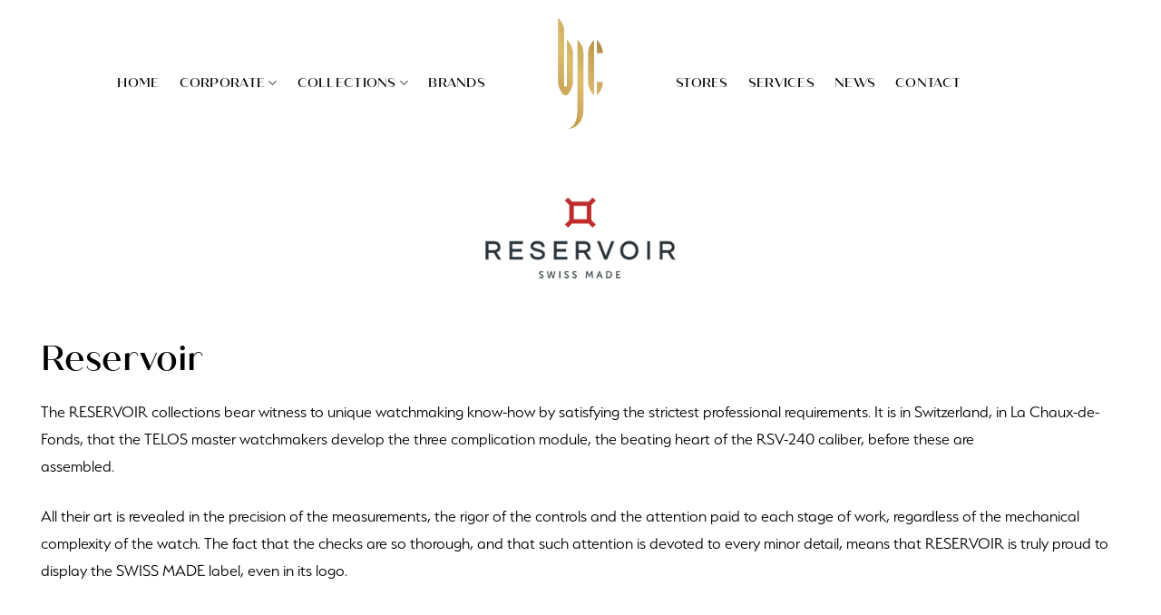

--- FILE ---
content_type: text/html; charset=UTF-8
request_url: https://www.bjc.com.bh/brand/watches/reservoir/
body_size: 21274
content:
<!DOCTYPE html>
<html lang="en-US" class="loading-site no-js">
<head>
	<meta charset="UTF-8" />
	<link rel="profile" href="http://gmpg.org/xfn/11" />
	<link rel="pingback" href="https://www.bjc.com.bh/xmlrpc.php" />

	<script>(function(html){html.className = html.className.replace(/\bno-js\b/,'js')})(document.documentElement);</script>
<meta name='robots' content='index, follow, max-image-preview:large, max-snippet:-1, max-video-preview:-1' />
	<style>img:is([sizes="auto" i], [sizes^="auto," i]) { contain-intrinsic-size: 3000px 1500px }</style>
	<meta name="viewport" content="width=device-width, initial-scale=1" />
	<!-- This site is optimized with the Yoast SEO plugin v26.0 - https://yoast.com/wordpress/plugins/seo/ -->
	<title>Reservoir - Bahrain Jewellery Centre</title>
	<link rel="canonical" href="https://www.bjc.com.bh/brand/watches/reservoir/" />
	<meta property="og:locale" content="en_US" />
	<meta property="og:type" content="article" />
	<meta property="og:title" content="Reservoir - Bahrain Jewellery Centre" />
	<meta property="og:url" content="https://www.bjc.com.bh/brand/watches/reservoir/" />
	<meta property="og:site_name" content="Bahrain Jewellery Centre" />
	<meta property="article:publisher" content="https://www.facebook.com/BahrainJewelleryCentre" />
	<meta property="article:modified_time" content="2024-01-07T12:19:25+00:00" />
	<meta property="og:image" content="https://www.bjc.com.bh/wp-content/uploads/2022/06/Reservoir-Logo-1.jpg" />
	<meta property="og:image:width" content="300" />
	<meta property="og:image:height" content="200" />
	<meta property="og:image:type" content="image/jpeg" />
	<meta name="twitter:card" content="summary_large_image" />
	<meta name="twitter:label1" content="Est. reading time" />
	<meta name="twitter:data1" content="1 minute" />
	<script type="application/ld+json" class="yoast-schema-graph">{"@context":"https://schema.org","@graph":[{"@type":"WebPage","@id":"https://www.bjc.com.bh/brand/watches/reservoir/","url":"https://www.bjc.com.bh/brand/watches/reservoir/","name":"Reservoir - Bahrain Jewellery Centre","isPartOf":{"@id":"https://bjc.com.bh/#website"},"primaryImageOfPage":{"@id":"https://www.bjc.com.bh/brand/watches/reservoir/#primaryimage"},"image":{"@id":"https://www.bjc.com.bh/brand/watches/reservoir/#primaryimage"},"thumbnailUrl":"https://www.bjc.com.bh/wp-content/uploads/2022/06/Reservoir-Logo-1.jpg","datePublished":"2022-06-02T08:04:10+00:00","dateModified":"2024-01-07T12:19:25+00:00","breadcrumb":{"@id":"https://www.bjc.com.bh/brand/watches/reservoir/#breadcrumb"},"inLanguage":"en-US","potentialAction":[{"@type":"ReadAction","target":["https://www.bjc.com.bh/brand/watches/reservoir/"]}]},{"@type":"ImageObject","inLanguage":"en-US","@id":"https://www.bjc.com.bh/brand/watches/reservoir/#primaryimage","url":"https://www.bjc.com.bh/wp-content/uploads/2022/06/Reservoir-Logo-1.jpg","contentUrl":"https://www.bjc.com.bh/wp-content/uploads/2022/06/Reservoir-Logo-1.jpg","width":300,"height":200},{"@type":"BreadcrumbList","@id":"https://www.bjc.com.bh/brand/watches/reservoir/#breadcrumb","itemListElement":[{"@type":"ListItem","position":1,"name":"Home","item":"https://www.bjc.com.bh/"},{"@type":"ListItem","position":2,"name":"Portfolio","item":"https://bjc.com.bh/featured_item/"},{"@type":"ListItem","position":3,"name":"Reservoir"}]},{"@type":"WebSite","@id":"https://bjc.com.bh/#website","url":"https://bjc.com.bh/","name":"Bahrain Jewellery Centre","description":"Luxury Brands | Watches &amp; Jewellery","publisher":{"@id":"https://bjc.com.bh/#organization"},"potentialAction":[{"@type":"SearchAction","target":{"@type":"EntryPoint","urlTemplate":"https://bjc.com.bh/?s={search_term_string}"},"query-input":{"@type":"PropertyValueSpecification","valueRequired":true,"valueName":"search_term_string"}}],"inLanguage":"en-US"},{"@type":"Organization","@id":"https://bjc.com.bh/#organization","name":"Bahrain Jewellery Centre","alternateName":"BJC","url":"https://bjc.com.bh/","logo":{"@type":"ImageObject","inLanguage":"en-US","@id":"https://bjc.com.bh/#/schema/logo/image/","url":"https://bjc.com.bh/wp-content/uploads/2022/07/bjc-logo.png","contentUrl":"https://bjc.com.bh/wp-content/uploads/2022/07/bjc-logo.png","width":800,"height":602,"caption":"Bahrain Jewellery Centre"},"image":{"@id":"https://bjc.com.bh/#/schema/logo/image/"},"sameAs":["https://www.facebook.com/BahrainJewelleryCentre","https://www.linkedin.com/company/bahrain-jewellery-centre","https://www.instagram.com/bahrainjewellerycentre"]}]}</script>
	<!-- / Yoast SEO plugin. -->


<link rel='dns-prefetch' href='//cdn.jsdelivr.net' />
<link rel='prefetch' href='https://www.bjc.com.bh/wp-content/themes/cloudme/assets/js/flatsome.js?ver=89ac940c4841291ea8d6' />
<link rel='prefetch' href='https://www.bjc.com.bh/wp-content/themes/cloudme/assets/js/chunk.slider.js?ver=3.17.6' />
<link rel='prefetch' href='https://www.bjc.com.bh/wp-content/themes/cloudme/assets/js/chunk.popups.js?ver=3.17.6' />
<link rel='prefetch' href='https://www.bjc.com.bh/wp-content/themes/cloudme/assets/js/chunk.tooltips.js?ver=3.17.6' />
<link rel="alternate" type="application/rss+xml" title="Bahrain Jewellery Centre &raquo; Feed" href="https://www.bjc.com.bh/feed/" />
<link rel="alternate" type="application/rss+xml" title="Bahrain Jewellery Centre &raquo; Comments Feed" href="https://www.bjc.com.bh/comments/feed/" />
<script type="text/javascript">
/* <![CDATA[ */
window._wpemojiSettings = {"baseUrl":"https:\/\/s.w.org\/images\/core\/emoji\/16.0.1\/72x72\/","ext":".png","svgUrl":"https:\/\/s.w.org\/images\/core\/emoji\/16.0.1\/svg\/","svgExt":".svg","source":{"concatemoji":"https:\/\/www.bjc.com.bh\/wp-includes\/js\/wp-emoji-release.min.js?ver=77b880290bc22e75f6027805cc48865e"}};
/*! This file is auto-generated */
!function(s,n){var o,i,e;function c(e){try{var t={supportTests:e,timestamp:(new Date).valueOf()};sessionStorage.setItem(o,JSON.stringify(t))}catch(e){}}function p(e,t,n){e.clearRect(0,0,e.canvas.width,e.canvas.height),e.fillText(t,0,0);var t=new Uint32Array(e.getImageData(0,0,e.canvas.width,e.canvas.height).data),a=(e.clearRect(0,0,e.canvas.width,e.canvas.height),e.fillText(n,0,0),new Uint32Array(e.getImageData(0,0,e.canvas.width,e.canvas.height).data));return t.every(function(e,t){return e===a[t]})}function u(e,t){e.clearRect(0,0,e.canvas.width,e.canvas.height),e.fillText(t,0,0);for(var n=e.getImageData(16,16,1,1),a=0;a<n.data.length;a++)if(0!==n.data[a])return!1;return!0}function f(e,t,n,a){switch(t){case"flag":return n(e,"\ud83c\udff3\ufe0f\u200d\u26a7\ufe0f","\ud83c\udff3\ufe0f\u200b\u26a7\ufe0f")?!1:!n(e,"\ud83c\udde8\ud83c\uddf6","\ud83c\udde8\u200b\ud83c\uddf6")&&!n(e,"\ud83c\udff4\udb40\udc67\udb40\udc62\udb40\udc65\udb40\udc6e\udb40\udc67\udb40\udc7f","\ud83c\udff4\u200b\udb40\udc67\u200b\udb40\udc62\u200b\udb40\udc65\u200b\udb40\udc6e\u200b\udb40\udc67\u200b\udb40\udc7f");case"emoji":return!a(e,"\ud83e\udedf")}return!1}function g(e,t,n,a){var r="undefined"!=typeof WorkerGlobalScope&&self instanceof WorkerGlobalScope?new OffscreenCanvas(300,150):s.createElement("canvas"),o=r.getContext("2d",{willReadFrequently:!0}),i=(o.textBaseline="top",o.font="600 32px Arial",{});return e.forEach(function(e){i[e]=t(o,e,n,a)}),i}function t(e){var t=s.createElement("script");t.src=e,t.defer=!0,s.head.appendChild(t)}"undefined"!=typeof Promise&&(o="wpEmojiSettingsSupports",i=["flag","emoji"],n.supports={everything:!0,everythingExceptFlag:!0},e=new Promise(function(e){s.addEventListener("DOMContentLoaded",e,{once:!0})}),new Promise(function(t){var n=function(){try{var e=JSON.parse(sessionStorage.getItem(o));if("object"==typeof e&&"number"==typeof e.timestamp&&(new Date).valueOf()<e.timestamp+604800&&"object"==typeof e.supportTests)return e.supportTests}catch(e){}return null}();if(!n){if("undefined"!=typeof Worker&&"undefined"!=typeof OffscreenCanvas&&"undefined"!=typeof URL&&URL.createObjectURL&&"undefined"!=typeof Blob)try{var e="postMessage("+g.toString()+"("+[JSON.stringify(i),f.toString(),p.toString(),u.toString()].join(",")+"));",a=new Blob([e],{type:"text/javascript"}),r=new Worker(URL.createObjectURL(a),{name:"wpTestEmojiSupports"});return void(r.onmessage=function(e){c(n=e.data),r.terminate(),t(n)})}catch(e){}c(n=g(i,f,p,u))}t(n)}).then(function(e){for(var t in e)n.supports[t]=e[t],n.supports.everything=n.supports.everything&&n.supports[t],"flag"!==t&&(n.supports.everythingExceptFlag=n.supports.everythingExceptFlag&&n.supports[t]);n.supports.everythingExceptFlag=n.supports.everythingExceptFlag&&!n.supports.flag,n.DOMReady=!1,n.readyCallback=function(){n.DOMReady=!0}}).then(function(){return e}).then(function(){var e;n.supports.everything||(n.readyCallback(),(e=n.source||{}).concatemoji?t(e.concatemoji):e.wpemoji&&e.twemoji&&(t(e.twemoji),t(e.wpemoji)))}))}((window,document),window._wpemojiSettings);
/* ]]> */
</script>
<style id='wp-emoji-styles-inline-css' type='text/css'>

	img.wp-smiley, img.emoji {
		display: inline !important;
		border: none !important;
		box-shadow: none !important;
		height: 1em !important;
		width: 1em !important;
		margin: 0 0.07em !important;
		vertical-align: -0.1em !important;
		background: none !important;
		padding: 0 !important;
	}
</style>
<style id='wp-block-library-inline-css' type='text/css'>
:root{--wp-admin-theme-color:#007cba;--wp-admin-theme-color--rgb:0,124,186;--wp-admin-theme-color-darker-10:#006ba1;--wp-admin-theme-color-darker-10--rgb:0,107,161;--wp-admin-theme-color-darker-20:#005a87;--wp-admin-theme-color-darker-20--rgb:0,90,135;--wp-admin-border-width-focus:2px;--wp-block-synced-color:#7a00df;--wp-block-synced-color--rgb:122,0,223;--wp-bound-block-color:var(--wp-block-synced-color)}@media (min-resolution:192dpi){:root{--wp-admin-border-width-focus:1.5px}}.wp-element-button{cursor:pointer}:root{--wp--preset--font-size--normal:16px;--wp--preset--font-size--huge:42px}:root .has-very-light-gray-background-color{background-color:#eee}:root .has-very-dark-gray-background-color{background-color:#313131}:root .has-very-light-gray-color{color:#eee}:root .has-very-dark-gray-color{color:#313131}:root .has-vivid-green-cyan-to-vivid-cyan-blue-gradient-background{background:linear-gradient(135deg,#00d084,#0693e3)}:root .has-purple-crush-gradient-background{background:linear-gradient(135deg,#34e2e4,#4721fb 50%,#ab1dfe)}:root .has-hazy-dawn-gradient-background{background:linear-gradient(135deg,#faaca8,#dad0ec)}:root .has-subdued-olive-gradient-background{background:linear-gradient(135deg,#fafae1,#67a671)}:root .has-atomic-cream-gradient-background{background:linear-gradient(135deg,#fdd79a,#004a59)}:root .has-nightshade-gradient-background{background:linear-gradient(135deg,#330968,#31cdcf)}:root .has-midnight-gradient-background{background:linear-gradient(135deg,#020381,#2874fc)}.has-regular-font-size{font-size:1em}.has-larger-font-size{font-size:2.625em}.has-normal-font-size{font-size:var(--wp--preset--font-size--normal)}.has-huge-font-size{font-size:var(--wp--preset--font-size--huge)}.has-text-align-center{text-align:center}.has-text-align-left{text-align:left}.has-text-align-right{text-align:right}#end-resizable-editor-section{display:none}.aligncenter{clear:both}.items-justified-left{justify-content:flex-start}.items-justified-center{justify-content:center}.items-justified-right{justify-content:flex-end}.items-justified-space-between{justify-content:space-between}.screen-reader-text{border:0;clip-path:inset(50%);height:1px;margin:-1px;overflow:hidden;padding:0;position:absolute;width:1px;word-wrap:normal!important}.screen-reader-text:focus{background-color:#ddd;clip-path:none;color:#444;display:block;font-size:1em;height:auto;left:5px;line-height:normal;padding:15px 23px 14px;text-decoration:none;top:5px;width:auto;z-index:100000}html :where(.has-border-color){border-style:solid}html :where([style*=border-top-color]){border-top-style:solid}html :where([style*=border-right-color]){border-right-style:solid}html :where([style*=border-bottom-color]){border-bottom-style:solid}html :where([style*=border-left-color]){border-left-style:solid}html :where([style*=border-width]){border-style:solid}html :where([style*=border-top-width]){border-top-style:solid}html :where([style*=border-right-width]){border-right-style:solid}html :where([style*=border-bottom-width]){border-bottom-style:solid}html :where([style*=border-left-width]){border-left-style:solid}html :where(img[class*=wp-image-]){height:auto;max-width:100%}:where(figure){margin:0 0 1em}html :where(.is-position-sticky){--wp-admin--admin-bar--position-offset:var(--wp-admin--admin-bar--height,0px)}@media screen and (max-width:600px){html :where(.is-position-sticky){--wp-admin--admin-bar--position-offset:0px}}
</style>
<style id='classic-theme-styles-inline-css' type='text/css'>
/*! This file is auto-generated */
.wp-block-button__link{color:#fff;background-color:#32373c;border-radius:9999px;box-shadow:none;text-decoration:none;padding:calc(.667em + 2px) calc(1.333em + 2px);font-size:1.125em}.wp-block-file__button{background:#32373c;color:#fff;text-decoration:none}
</style>
<link rel='stylesheet' id='contact-form-7-css' href='https://www.bjc.com.bh/wp-content/plugins/contact-form-7/includes/css/styles.css?ver=6.1.2' type='text/css' media='all' />
<link rel='stylesheet' id='wp-job-manager-job-listings-css' href='https://www.bjc.com.bh/wp-content/plugins/wp-job-manager/assets/dist/css/job-listings.css?ver=598383a28ac5f9f156e4' type='text/css' media='all' />
<link rel='stylesheet' id='yith-sl-frontend-css' href='https://www.bjc.com.bh/wp-content/plugins/yith-store-locator-for-wordpress/assets/css/frontend/frontend.min.css?ver=2.18.0' type='text/css' media='all' />
<link rel='stylesheet' id='wp-job-manager-applications-frontend-css' href='https://www.bjc.com.bh/wp-content/plugins/wp-job-manager-applications/assets/css/frontend.css?ver=77b880290bc22e75f6027805cc48865e' type='text/css' media='all' />
<link rel='stylesheet' id='flatsome-main-css' href='https://www.bjc.com.bh/wp-content/themes/cloudme/assets/css/flatsome.css?ver=3.17.6' type='text/css' media='all' />
<style id='flatsome-main-inline-css' type='text/css'>
@font-face {
				font-family: "fl-icons";
				font-display: block;
				src: url(https://www.bjc.com.bh/wp-content/themes/cloudme/assets/css/icons/fl-icons.eot?v=3.17.6);
				src:
					url(https://www.bjc.com.bh/wp-content/themes/cloudme/assets/css/icons/fl-icons.eot#iefix?v=3.17.6) format("embedded-opentype"),
					url(https://www.bjc.com.bh/wp-content/themes/cloudme/assets/css/icons/fl-icons.woff2?v=3.17.6) format("woff2"),
					url(https://www.bjc.com.bh/wp-content/themes/cloudme/assets/css/icons/fl-icons.ttf?v=3.17.6) format("truetype"),
					url(https://www.bjc.com.bh/wp-content/themes/cloudme/assets/css/icons/fl-icons.woff?v=3.17.6) format("woff"),
					url(https://www.bjc.com.bh/wp-content/themes/cloudme/assets/css/icons/fl-icons.svg?v=3.17.6#fl-icons) format("svg");
			}
</style>
<link rel='stylesheet' id='flatsome-style-css' href='https://www.bjc.com.bh/wp-content/themes/cloudme/style.css?ver=3.17.6' type='text/css' media='all' />
<link rel='stylesheet' id='sib-front-css-css' href='https://www.bjc.com.bh/wp-content/plugins/mailin/css/mailin-front.css?ver=77b880290bc22e75f6027805cc48865e' type='text/css' media='all' />
<script type="text/javascript" src="https://www.bjc.com.bh/wp-includes/js/jquery/jquery.min.js?ver=3.7.1" id="jquery-core-js"></script>
<script type="text/javascript" src="https://www.bjc.com.bh/wp-includes/js/jquery/jquery-migrate.min.js?ver=3.4.1" id="jquery-migrate-js"></script>
<script type="text/javascript" id="sib-front-js-js-extra">
/* <![CDATA[ */
var sibErrMsg = {"invalidMail":"Please fill out valid email address","requiredField":"Please fill out required fields","invalidDateFormat":"Please fill out valid date format","invalidSMSFormat":"Please fill out valid phone number"};
var ajax_sib_front_object = {"ajax_url":"https:\/\/www.bjc.com.bh\/wp-admin\/admin-ajax.php","ajax_nonce":"b99a2f8b22","flag_url":"https:\/\/www.bjc.com.bh\/wp-content\/plugins\/mailin\/img\/flags\/"};
/* ]]> */
</script>
<script type="text/javascript" src="https://www.bjc.com.bh/wp-content/plugins/mailin/js/mailin-front.js?ver=1769636683" id="sib-front-js-js"></script>
<link rel="https://api.w.org/" href="https://www.bjc.com.bh/wp-json/" /><link rel="EditURI" type="application/rsd+xml" title="RSD" href="https://www.bjc.com.bh/xmlrpc.php?rsd" />

<link rel='shortlink' href='https://www.bjc.com.bh/?p=1594' />
<link rel="alternate" title="oEmbed (JSON)" type="application/json+oembed" href="https://www.bjc.com.bh/wp-json/oembed/1.0/embed?url=https%3A%2F%2Fwww.bjc.com.bh%2Fbrand%2Fwatches%2Freservoir%2F" />
<link rel="alternate" title="oEmbed (XML)" type="text/xml+oembed" href="https://www.bjc.com.bh/wp-json/oembed/1.0/embed?url=https%3A%2F%2Fwww.bjc.com.bh%2Fbrand%2Fwatches%2Freservoir%2F&#038;format=xml" />
<style>.bg{opacity: 0; transition: opacity 1s; -webkit-transition: opacity 1s;} .bg-loaded{opacity: 1;}</style><link rel="stylesheet" href="https://use.typekit.net/nis6dkd.css"><script type="text/javascript" src="https://cdn.brevo.com/js/sdk-loader.js" async></script>
<script type="text/javascript">
  window.Brevo = window.Brevo || [];
  window.Brevo.push(['init', {"client_key":"uuarl6y3t752ameheb1yrer7","email_id":null,"push":{"customDomain":"https:\/\/www.bjc.com.bh\/wp-content\/plugins\/mailin\/"},"service_worker_url":"sw.js?key=${key}","frame_url":"brevo-frame.html"}]);
</script><link rel="icon" href="https://www.bjc.com.bh/wp-content/uploads/2022/05/cropped-favicon-32x32.png" sizes="32x32" />
<link rel="icon" href="https://www.bjc.com.bh/wp-content/uploads/2022/05/cropped-favicon-192x192.png" sizes="192x192" />
<link rel="apple-touch-icon" href="https://www.bjc.com.bh/wp-content/uploads/2022/05/cropped-favicon-180x180.png" />
<meta name="msapplication-TileImage" content="https://www.bjc.com.bh/wp-content/uploads/2022/05/cropped-favicon-270x270.png" />
<style id="custom-css" type="text/css">:root {--primary-color: #216171;}.container-width, .full-width .ubermenu-nav, .container, .row{max-width: 1330px}.row.row-collapse{max-width: 1300px}.row.row-small{max-width: 1322.5px}.row.row-large{max-width: 1360px}.header-main{height: 122px}#logo img{max-height: 122px}#logo{width:150px;}.header-top{min-height: 30px}.transparent .header-main{height: 90px}.transparent #logo img{max-height: 90px}.has-transparent + .page-title:first-of-type,.has-transparent + #main > .page-title,.has-transparent + #main > div > .page-title,.has-transparent + #main .page-header-wrapper:first-of-type .page-title{padding-top: 120px;}.header.show-on-scroll,.stuck .header-main{height:70px!important}.stuck #logo img{max-height: 70px!important}.header-bg-color {background-color: #ffffff}.header-bottom {background-color: #ffffff}.header-main .nav > li > a{line-height: 16px }.stuck .header-main .nav > li > a{line-height: 50px }.header-bottom-nav > li > a{line-height: 16px }@media (max-width: 549px) {.header-main{height: 70px}#logo img{max-height: 70px}}.header-top{background-color:rgba(255,255,255,0)!important;}/* Color */.accordion-title.active, .has-icon-bg .icon .icon-inner,.logo a, .primary.is-underline, .primary.is-link, .badge-outline .badge-inner, .nav-outline > li.active> a,.nav-outline >li.active > a, .cart-icon strong,[data-color='primary'], .is-outline.primary{color: #216171;}/* Color !important */[data-text-color="primary"]{color: #216171!important;}/* Background Color */[data-text-bg="primary"]{background-color: #216171;}/* Background */.scroll-to-bullets a,.featured-title, .label-new.menu-item > a:after, .nav-pagination > li > .current,.nav-pagination > li > span:hover,.nav-pagination > li > a:hover,.has-hover:hover .badge-outline .badge-inner,button[type="submit"], .button.wc-forward:not(.checkout):not(.checkout-button), .button.submit-button, .button.primary:not(.is-outline),.featured-table .title,.is-outline:hover, .has-icon:hover .icon-label,.nav-dropdown-bold .nav-column li > a:hover, .nav-dropdown.nav-dropdown-bold > li > a:hover, .nav-dropdown-bold.dark .nav-column li > a:hover, .nav-dropdown.nav-dropdown-bold.dark > li > a:hover, .header-vertical-menu__opener ,.is-outline:hover, .tagcloud a:hover,.grid-tools a, input[type='submit']:not(.is-form), .box-badge:hover .box-text, input.button.alt,.nav-box > li > a:hover,.nav-box > li.active > a,.nav-pills > li.active > a ,.current-dropdown .cart-icon strong, .cart-icon:hover strong, .nav-line-bottom > li > a:before, .nav-line-grow > li > a:before, .nav-line > li > a:before,.banner, .header-top, .slider-nav-circle .flickity-prev-next-button:hover svg, .slider-nav-circle .flickity-prev-next-button:hover .arrow, .primary.is-outline:hover, .button.primary:not(.is-outline), input[type='submit'].primary, input[type='submit'].primary, input[type='reset'].button, input[type='button'].primary, .badge-inner{background-color: #216171;}/* Border */.nav-vertical.nav-tabs > li.active > a,.scroll-to-bullets a.active,.nav-pagination > li > .current,.nav-pagination > li > span:hover,.nav-pagination > li > a:hover,.has-hover:hover .badge-outline .badge-inner,.accordion-title.active,.featured-table,.is-outline:hover, .tagcloud a:hover,blockquote, .has-border, .cart-icon strong:after,.cart-icon strong,.blockUI:before, .processing:before,.loading-spin, .slider-nav-circle .flickity-prev-next-button:hover svg, .slider-nav-circle .flickity-prev-next-button:hover .arrow, .primary.is-outline:hover{border-color: #216171}.nav-tabs > li.active > a{border-top-color: #216171}.widget_shopping_cart_content .blockUI.blockOverlay:before { border-left-color: #216171 }.woocommerce-checkout-review-order .blockUI.blockOverlay:before { border-left-color: #216171 }/* Fill */.slider .flickity-prev-next-button:hover svg,.slider .flickity-prev-next-button:hover .arrow{fill: #216171;}/* Focus */.primary:focus-visible, .submit-button:focus-visible, button[type="submit"]:focus-visible { outline-color: #216171!important; }/* Background Color */[data-icon-label]:after, .secondary.is-underline:hover,.secondary.is-outline:hover,.icon-label,.button.secondary:not(.is-outline),.button.alt:not(.is-outline), .badge-inner.on-sale, .button.checkout, .single_add_to_cart_button, .current .breadcrumb-step{ background-color:#c1a048; }[data-text-bg="secondary"]{background-color: #c1a048;}/* Color */.secondary.is-underline,.secondary.is-link, .secondary.is-outline,.stars a.active, .star-rating:before, .woocommerce-page .star-rating:before,.star-rating span:before, .color-secondary{color: #c1a048}/* Color !important */[data-text-color="secondary"]{color: #c1a048!important;}/* Border */.secondary.is-outline:hover{border-color:#c1a048}/* Focus */.secondary:focus-visible, .alt:focus-visible { outline-color: #c1a048!important; }.success.is-underline:hover,.success.is-outline:hover,.success{background-color: #0d2750}.success-color, .success.is-link, .success.is-outline{color: #0d2750;}.success-border{border-color: #0d2750!important;}/* Color !important */[data-text-color="success"]{color: #0d2750!important;}/* Background Color */[data-text-bg="success"]{background-color: #0d2750;}.alert.is-underline:hover,.alert.is-outline:hover,.alert{background-color: #000000}.alert.is-link, .alert.is-outline, .color-alert{color: #000000;}/* Color !important */[data-text-color="alert"]{color: #000000!important;}/* Background Color */[data-text-bg="alert"]{background-color: #000000;}body{color: #000000}h1,h2,h3,h4,h5,h6,.heading-font{color: #000000;}.header:not(.transparent) .header-nav-main.nav > li > a {color: #000000;}.header:not(.transparent) .header-nav-main.nav > li > a:hover,.header:not(.transparent) .header-nav-main.nav > li.active > a,.header:not(.transparent) .header-nav-main.nav > li.current > a,.header:not(.transparent) .header-nav-main.nav > li > a.active,.header:not(.transparent) .header-nav-main.nav > li > a.current{color: #555555;}.header-nav-main.nav-line-bottom > li > a:before,.header-nav-main.nav-line-grow > li > a:before,.header-nav-main.nav-line > li > a:before,.header-nav-main.nav-box > li > a:hover,.header-nav-main.nav-box > li.active > a,.header-nav-main.nav-pills > li > a:hover,.header-nav-main.nav-pills > li.active > a{color:#FFF!important;background-color: #555555;}a{color: #000000;}a:hover{color: #333333;}.tagcloud a:hover{border-color: #333333;background-color: #333333;}.has-equal-box-heights .box-image {padding-top: 100%;}.footer-2{background-color: #ffffff}.absolute-footer, html{background-color: #eee8e5}.nav-vertical-fly-out > li + li {border-top-width: 1px; border-top-style: solid;}/* Custom CSS */body{font-family: serenity,sans-serif;font-weight: 300;font-style: normal;}#logo img{margin-top: -20px;}.portfolio-breadcrumb-title{display: none;}h1,h2,h3,h4,h5,h6, .heading-font{font-family: quiche-sans,sans-serif;font-weight: 500;font-style: normal;}.button{font-weight: 400;}.nav > li > a {font-family: quiche-sans,sans-serif;font-weight: 500;font-style: normal;}.nav-left{justify-content: flex-end;}.nav-right{justify-content: flex-start;}.nav-spacing-xlarge>li{margin: 0 22px}.nav-right li:nth-child(2){}.lighter{font-weight: 300 !important;}.alert.is-outline:hover{border-color: #000;}.email-footer-input{background-color: #0000 !important;color: #fff !important;border: 0 !important;box-shadow: none !important;border-bottom: 1px solid #fff !important;}.footer-social-icons a{border: 3px solid #A07F4E;width: 50px;height: 50px;display: inherit;text-align: center;line-height: 50px;color: #A07F4E;border-radius: 8px;font-size: 1.1em !important;}.footer-social-icons a:hover{color: #fff;background: #A07F4E;}.button.is-outline{border-width: 1px;line-height: 2.4em;}.box-blog-post h5{font-size: 1.6rem}.box-blog-post .is-divider{margin: 2em 0 1em;}.box-blog-post .button{text-transform: capitalize;}footer a{color: #000;}.explore-brands{/*border: 1px solid rgb(252, 227, 187);*/padding: 60px !important;}.brands-slider .flickity-viewport{border: 1px solid rgb(252, 227, 187);}.newsletter-btn{text-transform: capitalize !important;width: 100%;background: transparent !important;color: #000 !important;border:1px solid #000 !important;font-size: }#wpsl-result-list{width: 40% !important;}#wpsl-gmap{width: 60%;}.wpsl-store-location strong{font-size: 1.3rem;}.bjc-header-nav{font-size: 16px;letter-spacing: 1px;}.bjc-header-nav li{margin-left: 15px !important;}.bjc-header-nav li a{color: #000;font-family: serenity,sans-serif !important;}.text-justify,.text-justify p{text-align: justify}#yith-sl-results .get-direction.link, .yith-sl-pin-modal .get-direction.link{color: #1e3a49 !important;}#yith-sl-results .wrap-store-details:hover{background-color: #fce3bb26 !important;}#yith-sl-results .custom-link{font-size: 13px;}button#yith-sl-geolocation, button#yith-sl-show-all-stores{height: 40px;padding: 0 20px 0px 45px}button#yith-sl-geolocation{background-color: #1e3a49 !important;}.portfolio-element-wrapper .nav li a{font-family: serenity,sans-serif;font-size: 20px;text-transform: capitalize}#yith-sl-results .store-info .store-name, .yith-sl-pin-modal .store-name{font-size: 22px;font-weight: normal}#yith-sl-results .store-address, #yith-sl-results .store-description, .yith-sl-pin-modal .store-address{font-size: 15px;margin-bottom: 0px}#yith-sl-results ul.store-contact li{font-size: 15px;}.store-info p{font-size: 14px}#yith-store-locator .wrapper-main-sections{clear: both;}#yith-sl-wrap-search-stores{float: left;width: inherit;width: 55%;}#yith-sl-main-filters-container{float: left;width: 10%;margin-top: 17px;}#yith-sl-active-filters{width: 35%;float: left;margin-top: 0px;}#yith-sl-active-filters .wrapper-terms{margin: 0;margin-top: -4px;}#yith-sl-active-filters .wrapper-terms li{height: 40px;line-height: 34px;margin-right: 8px !important;}#yith-sl-results .stores-list .wrap-store-details .store-image{}#yith-sl-results .stores-list .wrap-store-details .store-info{width: 100%;text-align: center;}#yith-sl-results .stores-list .wrap-store-details{border-bottom: 1px solid #ddd;}#yith-sl-results .stores-list .wrap-store-details .store-info .get-direction{border: 1px solid #fce3bb;font-size: 13px;padding: 8px 5px;text-transform: uppercase;color: #000 !important;background: #fce3bb;}.store-contact{margin: 0;}#yith-sl-main-filters-container.layout-dropdown .wrapper-filter .open-dropdown{height: 40px;border-radius: 0;line-height: 25px;}#yith-sl-search-icon{top: calc(50% - 19px);}#yith-sl-active-filters .section-label,#wrapper-active-filters .wrapper-filter .filter-name{display: none;}#wrapper-active-filters .wrapper-filter{margin: 0;}#wrapper-active-filters .wrapper-filter li{margin: 0}.blog .post-title{font-size: 1.1rem;margin-bottom: 16px;}.blog .is-divider{display: none;}.entry-content.single-page{font-size: 1.5rem;}.blog-single .entry-title{font-size: 2.1rem}.about-submenu .row{margin: 0 auto !important;}.sub-menu{box-shadow: none !important;border: none !important;}.submenu-menuelm a.ux-menu-link__link{font-size: 17px;color: #000;}.contact-pages .wpcf7 label{font-weight: normal;text-transform: uppercase}.contact-pages .wpcf7 input{box-shadow: none;padding: 10px 15px;height: 47px;}.contact-pages .wpcf7 input[type="submit"]{padding: 0;padding-left: 30px;padding-right: 30px;background: transparent;color: #9f7d35;border: 1px solid #9f7d35;}.contact-pages .wpcf7 input[type="submit"]:hover{background: #9f7d35;color: #fff;}#yith-sl-wrap-search-bar{width: 370px;}#yith-sl-main-filters-container input[type=checkbox]:checked+label:before{background-color: #203c4a;}.woocommerce-shop .page-title-inner{display: none;}.brands-search-box{width: 65%;text-align: right;}.brands-search-box input{width: 40%;box-shadow: none;border: 0px;border-bottom: 1px solid #ddd;}.bjc-authorized-logo{width: 90px;}input[type=search]:focus{box-shadow: none;border-color: #c1a048;}.off-canvas-right .mfp-content, .off-canvas-left .mfp-content{width: 100%;background: #fff;}.mobile-sidebar .nav>li>a{font-size: 16px;letter-spacing: .15em;}.mobile-sidebar li{border: 0px !important;padding-left: 20px;padding-right: 20px;}.mobile-sidebar li .sub-menu a{font-size: 18px;font-family: quiche-sans,sans-serif;padding-bottom: 15px !important;}.mobile-sidebar li .sub-menu .nav-slide-header{font-size: 18px;}.mfp-close{display: none;}.newsletter-close.mfp-close{opacity: 1 !important;top: 0px !important;display: inline-block}.prdctfltr_buttons span.prdctfltr_sale,.prdctfltr_buttons span.prdctfltr_instock{display: none !important;}.prdctfltr_wc .prdctfltr_woocommerce_ordering .prdctfltr_filter label>span{font-weight: normal !important;}.pf-help-title{border-top: 1px solid #888;border-bottom: 1px solid #888;padding-top: 8px;padding-bottom: 8px;margin-bottom: 15px;padding-left: 8px}.pf-help-title .is-divider{display: none;}.job_listings .job_listing .company_logo,.job_listings .job_listing .date,.single_job_listing .meta li.date-posted,.single_job_listing .meta li.salary,.apply_with_resume{display: none !important;}.job_listings .job_listing .position{padding-left: 0px !important;}.search_jobs .search_submit input,.application_button,.wp_job_manager_send_application_button{color: #000 !important;background: transparent !important;border: 1px solid #000 !important;width: inherit;font-size: 14px !important;}.search_jobs .search_submit input:hover,.application_button:hover,.wp_job_manager_send_application_button:hover{background: #000 !important;color: #fff !important;}.single_job_listing{font-size: 17px;}.single_job_listing .meta .full-time{background: #000;}.job_listings .meta .job-type{color: #000;}b, strong{font-weight: 800 !important;}.banner-full-container .banner-layers.container{max-width: 96%;}.bjc-iframe .row,.bjc-iframe .row .col{margin: 0 !important;padding: 0 !important}#yith-sl-wrapper-before-main-sections{display: flex;}.header-button-1 .button{width: 175px}/* Custom CSS Tablet */@media (max-width: 849px){.explore-brands{padding: 10px !important;}.nav-spacing-xlarge>li{margin: 0 10px !important;}}/* Custom CSS Mobile */@media (max-width: 549px){.nav-left{justify-content: start;}.explore-brands{}.bjc-iframe{padding: 0 !important;}#yith-sl-wrap-search-stores,#yith-sl-main-filters-container{width: 100%;float: inherit;}.filters-above-map #yith-sl-wrap-search-bar{margin-bottom: 0;}}.label-new.menu-item > a:after{content:"New";}.label-hot.menu-item > a:after{content:"Hot";}.label-sale.menu-item > a:after{content:"Sale";}.label-popular.menu-item > a:after{content:"Popular";}</style><style id="kirki-inline-styles"></style></head>

<body class="wp-singular featured_item-template-default single single-featured_item postid-1594 wp-theme-cloudme lightbox nav-dropdown-has-arrow nav-dropdown-has-shadow nav-dropdown-has-border mobile-submenu-slide mobile-submenu-slide-levels-1 mobile-submenu-toggle featured-item-category-watches cloudme">


<a class="skip-link screen-reader-text" href="#main">Skip to content</a>

<div id="wrapper">

	
	<header id="header" class="header has-sticky sticky-jump">
		<div class="header-wrapper">
			<div id="top-bar" class="header-top ">
    <div class="flex-row container">
      <div class="flex-col hide-for-medium flex-left">
          <ul class="nav nav-left medium-nav-center nav-small  nav-divided">
                        </ul>
      </div>

      <div class="flex-col hide-for-medium flex-center">
          <ul class="nav nav-center nav-small  nav-divided">
                        </ul>
      </div>

      <div class="flex-col hide-for-medium flex-right">
         <ul class="nav top-bar-nav nav-right nav-small  nav-divided">
              <li class="html custom html_topbar_right"><div class="header-line-bg"></div></li>          </ul>
      </div>

            <div class="flex-col show-for-medium flex-grow">
          <ul class="nav nav-center nav-small mobile-nav  nav-divided">
              <li class="html custom html_topbar_right"><div class="header-line-bg"></div></li>          </ul>
      </div>
      
    </div>
</div>
<div id="masthead" class="header-main show-logo-center">
      <div class="header-inner flex-row container logo-center medium-logo-center" role="navigation">

          <!-- Logo -->
          <div id="logo" class="flex-col logo">
            
<!-- Header logo -->
<a href="https://www.bjc.com.bh/" title="Bahrain Jewellery Centre - Luxury Brands | Watches &amp; Jewellery" rel="home">
		<img width="96" height="239" src="https://www.bjc.com.bh/wp-content/uploads/2023/10/logo-bjcstore.svg" class="header_logo header-logo" alt="Bahrain Jewellery Centre"/><img  width="96" height="239" src="https://www.bjc.com.bh/wp-content/uploads/2023/10/logo-bjcstore.svg" class="header-logo-dark" alt="Bahrain Jewellery Centre"/></a>
          </div>

          <!-- Mobile Left Elements -->
          <div class="flex-col show-for-medium flex-left">
            <ul class="mobile-nav nav nav-left ">
              <li class="nav-icon has-icon">
  		<a href="#" data-open="#main-menu" data-pos="left" data-bg="main-menu-overlay" data-color="" class="is-small" aria-label="Menu" aria-controls="main-menu" aria-expanded="false">

		  <i class="icon-menu" ></i>
		  		</a>
	</li>
            </ul>
          </div>

          <!-- Left Elements -->
          <div class="flex-col hide-for-medium flex-left
            ">
            <ul class="header-nav header-nav-main nav nav-left  nav-size-medium nav-spacing-large nav-uppercase" >
              <li id="menu-item-1659" class="menu-item menu-item-type-post_type menu-item-object-page menu-item-home menu-item-1659 menu-item-design-default"><a href="https://www.bjc.com.bh/" class="nav-top-link">Home</a></li>
<li id="menu-item-13" class="menu-item menu-item-type-custom menu-item-object-custom menu-item-has-children menu-item-13 menu-item-design-full-width menu-item-has-block has-dropdown"><a href="#" class="nav-top-link" aria-expanded="false" aria-haspopup="menu">Corporate<i class="icon-angle-down" ></i></a><div class="sub-menu nav-dropdown">	<section class="section about-submenu" id="section_132277050">
		<div class="bg section-bg fill bg-fill  bg-loaded" >

			
			
			

		</div>

		

		<div class="section-content relative">
			

<div class="row align-equal"  id="row-1887723714">


	<div id="col-292262063" class="col medium-2 small-12 large-2"  >
				<div class="col-inner"  >
			
			


		</div>
					</div>

	

	<div id="col-2133121924" class="col pb-0 medium-2 small-12 large-2"  >
				<div class="col-inner"  >
			
			

	<div class="ux-menu stack stack-col justify-start submenu-menuelm">
		

	<div class="ux-menu-link flex menu-item">
		<a class="ux-menu-link__link flex" href="https://www.bjc.com.bh/about" >
						<span class="ux-menu-link__text">
				About			</span>
		</a>
	</div>
	

	<div class="ux-menu-link flex menu-item">
		<a class="ux-menu-link__link flex" href="https://www.bjc.com.bh/executive-management/" >
						<span class="ux-menu-link__text">
				Executive Management			</span>
		</a>
	</div>
	

	<div class="ux-menu-link flex menu-item">
		<a class="ux-menu-link__link flex" href="https://www.bjc.com.bh/team/" >
						<span class="ux-menu-link__text">
				Our Team			</span>
		</a>
	</div>
	

	<div class="ux-menu-link flex menu-item">
		<a class="ux-menu-link__link flex" href="https://www.bjc.com.bh/sister-companies/" >
						<span class="ux-menu-link__text">
				Sister Companies			</span>
		</a>
	</div>
	

	<div class="ux-menu-link flex menu-item">
		<a class="ux-menu-link__link flex" href="https://www.bjc.com.bh/careers/" >
						<span class="ux-menu-link__text">
				Careers			</span>
		</a>
	</div>
	


	</div>
	

		</div>
				
<style>
#col-2133121924 > .col-inner {
  margin: 0px 25px 0px -25px;
}
</style>
	</div>

	

	<div id="col-9264228" class="col medium-2 small-12 large-2"  >
				<div class="col-inner"  >
			
			


		</div>
					</div>

	

	<div id="col-846643729" class="col pb-0 medium-3 small-12 large-3"  >
				<div class="col-inner text-center"  >
			
			


  <div class="banner has-hover" id="banner-1463605380">
          <div class="banner-inner fill">
        <div class="banner-bg fill" >
            <div class="bg fill bg-fill "></div>
                                    
                    </div>
		
        <div class="banner-layers container">
            <a class="fill" href="/stores" ><div class="fill banner-link"></div></a>            


        </div>
      </div>

            
<style>
#banner-1463605380 {
  padding-top: 250px;
  background-color: rgb(255, 255, 255);
}
#banner-1463605380 .bg.bg-loaded {
  background-image: url(https://www.bjc.com.bh/wp-content/uploads/2022/05/Bahrain-Jewellery-Centre-Oasis-Mall-Juffair.jpg);
}
</style>
  </div>


	<div id="gap-675764076" class="gap-element clearfix" style="display:block; height:auto;">
		
<style>
#gap-675764076 {
  padding-top: 5px;
}
</style>
	</div>
	

<a href="/stores" target="_self" class="button alert is-outline lowercase expand"  style="padding:0px 35px 0px 35px;">
    <span>Stores</span>
  </a>



		</div>
					</div>

	

	<div id="col-394417614" class="col pb-0 medium-3 small-12 large-3"  >
				<div class="col-inner text-center"  >
			
			


  <div class="banner has-hover" id="banner-428512708">
          <div class="banner-inner fill">
        <div class="banner-bg fill" >
            <div class="bg fill bg-fill "></div>
                                    
                    </div>
		
        <div class="banner-layers container">
            <a class="fill" href="/collections" ><div class="fill banner-link"></div></a>            


        </div>
      </div>

            
<style>
#banner-428512708 {
  padding-top: 250px;
  background-color: rgb(255, 255, 255);
}
#banner-428512708 .bg.bg-loaded {
  background-image: url(https://www.bjc.com.bh/wp-content/uploads/2022/06/Charles-Oudin-Brand-Page-Bottom-1024x1024.jpg);
}
</style>
  </div>


	<div id="gap-295864080" class="gap-element clearfix" style="display:block; height:auto;">
		
<style>
#gap-295864080 {
  padding-top: 5px;
}
</style>
	</div>
	

<a href="/collections" target="_self" class="button alert is-outline lowercase expand"  style="padding:0px 35px 0px 35px;">
    <span>Collections</span>
  </a>



		</div>
					</div>

	

</div>

		</div>

		
<style>
#section_132277050 {
  padding-top: 50px;
  padding-bottom: 50px;
  background-color: rgb(238, 232, 229);
}
</style>
	</section>
	</div></li>
<li id="menu-item-2445" class="menu-item menu-item-type-custom menu-item-object-custom menu-item-has-children menu-item-2445 menu-item-design-full-width menu-item-has-block has-dropdown"><a href="/collections/" class="nav-top-link" aria-expanded="false" aria-haspopup="menu">Collections<i class="icon-angle-down" ></i></a><div class="sub-menu nav-dropdown">	<section class="section about-submenu" id="section_1904613416">
		<div class="bg section-bg fill bg-fill  bg-loaded" >

			
			
			

		</div>

		

		<div class="section-content relative">
			

<div class="row align-equal"  id="row-1698748496">


	<div id="col-1408712564" class="col medium-3 small-12 large-3"  >
				<div class="col-inner"  >
			
			


		</div>
					</div>

	

	<div id="col-324666015" class="col pb-0 medium-2 small-12 large-2"  >
				<div class="col-inner"  >
			
			

	<div class="ux-menu stack stack-col justify-start submenu-menuelm">
		

	<div class="ux-menu-link flex menu-item">
		<a class="ux-menu-link__link flex" href="https://www.bjc.com.bh/watches/" >
						<span class="ux-menu-link__text">
				Watches			</span>
		</a>
	</div>
	

	<div class="ux-menu-link flex menu-item">
		<a class="ux-menu-link__link flex" href="https://www.bjc.com.bh/jewellery/" >
						<span class="ux-menu-link__text">
				Jewllery			</span>
		</a>
	</div>
	

	<div class="ux-menu-link flex menu-item">
		<a class="ux-menu-link__link flex" href="https://www.bjc.com.bh/baby/" >
						<span class="ux-menu-link__text">
				Baby			</span>
		</a>
	</div>
	


	</div>
	

		</div>
				
<style>
#col-324666015 > .col-inner {
  margin: 0px 25px 0px -25px;
}
</style>
	</div>

	

	<div id="col-4261730" class="col medium-2 small-12 large-2"  >
				<div class="col-inner"  >
			
			


		</div>
					</div>

	

	<div id="col-1447243520" class="col pb-0 medium-3 small-12 large-3"  >
				<div class="col-inner text-center"  >
			
			


		</div>
					</div>

	

</div>

		</div>

		
<style>
#section_1904613416 {
  padding-top: 50px;
  padding-bottom: 50px;
  background-color: rgb(238, 232, 229);
}
</style>
	</section>
	</div></li>
<li id="menu-item-800" class="menu-item menu-item-type-post_type menu-item-object-page menu-item-800 menu-item-design-default"><a href="https://www.bjc.com.bh/brands/" class="nav-top-link">Brands</a></li>
            </ul>
          </div>

          <!-- Right Elements -->
          <div class="flex-col hide-for-medium flex-right">
            <ul class="header-nav header-nav-main nav nav-right  nav-size-medium nav-spacing-large nav-uppercase">
              <li id="menu-item-17" class="menu-item menu-item-type-custom menu-item-object-custom menu-item-17 menu-item-design-default"><a href="/stores" class="nav-top-link">Stores</a></li>
<li id="menu-item-18" class="menu-item menu-item-type-custom menu-item-object-custom menu-item-18 menu-item-design-default"><a href="/services" class="nav-top-link">Services</a></li>
<li id="menu-item-1660" class="menu-item menu-item-type-post_type menu-item-object-page current_page_parent menu-item-1660 menu-item-design-default"><a href="https://www.bjc.com.bh/news/" class="nav-top-link">News</a></li>
<li id="menu-item-19" class="menu-item menu-item-type-custom menu-item-object-custom menu-item-19 menu-item-design-default"><a href="/contact" class="nav-top-link">Contact</a></li>
            </ul>
          </div>

          <!-- Mobile Right Elements -->
          <div class="flex-col show-for-medium flex-right">
            <ul class="mobile-nav nav nav-right ">
                          </ul>
          </div>

      </div>

      </div>

<div class="header-bg-container fill"><div class="header-bg-image fill"></div><div class="header-bg-color fill"></div></div>		</div>
	</header>

	
	<main id="main" class="">

<div class="portfolio-page-wrapper portfolio-single-page">
	<div class="page-title normal-title portfolio-breadcrumb-title">
	<div class="page-title-inner container  flex-row medium-flex-wrap medium-text-center">
	 	<div class="flex-col flex-grow">
	 		<h1 class="entry-title is-larger uppercase pb-0 pt-0 mb-0">Reservoir</h1>
	 	</div>
	 	<div class="flex-col flex-right">
			<div class="breadcrumbs"><a href="https://www.bjc.com.bh">Home</a><span class='divider'>/</span><a href="https://www.bjc.com.bh/brand/">Brand</a><span class='divider'>/</span><a href="https://www.bjc.com.bh/brand/watches/" rel="tag">Watches</a></div>		</div>
	</div>
</div>
<div class="portfolio-top">
	<div class="row page-wrapper">

	<div id="portfolio-content" class="large-12 col"  role="main">
		<div class="portfolio-inner pb">
						<section class="section" id="section_540079739">
		<div class="bg section-bg fill bg-fill  bg-loaded" >

			
			
			

		</div>

		

		<div class="section-content relative">
			
<div class="row align-center"  id="row-34718279">

	<div id="col-1900367268" class="col small-12 large-12"  >
				<div class="col-inner text-center"  >
			
			
	<div class="img has-hover x md-x lg-x y md-y lg-y" id="image_330380936">
								<div class="img-inner dark" >
			<img fetchpriority="high" decoding="async" width="300" height="200" src="https://www.bjc.com.bh/wp-content/uploads/2022/06/Reservoir-Logo-1.jpg" class="attachment-original size-original" alt="" />						
					</div>
								
<style>
#image_330380936 {
  width: 20%;
}
</style>
	</div>
	
		</div>
					</div>

	
</div>
		</div>

		
<style>
#section_540079739 {
  padding-top: 0px;
  padding-bottom: 0px;
}
</style>
	</section>
	
	<section class="section" id="section_811908870">
		<div class="bg section-bg fill bg-fill  bg-loaded" >

			
			
			

		</div>

		

		<div class="section-content relative">
			
<div class="row align-center"  id="row-1334067836">

	<div id="col-1013143195" class="col small-12 large-12"  >
				<div class="col-inner"  >
			
			
	<div id="text-1208297659" class="text">
		
<h2>Reservoir</h2>
		
<style>
#text-1208297659 {
  font-size: 1.5rem;
}
</style>
	</div>
	
	<div id="text-3456850378" class="text">
		
<p>The RESERVOIR collections bear witness to unique watchmaking know-how by satisfying the strictest professional requirements. It is in Switzerland, in La Chaux-de-Fonds, that the TELOS master watchmakers develop the three complication module, the beating heart of the RSV-240 caliber, before these are<br />assembled.</p>
<p>All their art is revealed in the precision of the measurements, the rigor of the controls and the attention paid to each stage of work, regardless of the mechanical complexity of the watch. The fact that the checks are so thorough, and that such attention is devoted to every minor detail, means that RESERVOIR is truly proud to display the SWISS MADE label, even in its logo.</p>
		
<style>
#text-3456850378 {
  font-size: 1.2rem;
}
</style>
	</div>
	
		</div>
					</div>

	
</div>
		</div>

		
<style>
#section_811908870 {
  padding-top: 0px;
  padding-bottom: 0px;
}
</style>
	</section>
	
	<section class="section" id="section_1010261305">
		<div class="bg section-bg fill bg-fill  bg-loaded" >

			
			
			

		</div>

		

		<div class="section-content relative">
			
<div class="row"  id="row-592851707">

	<div id="col-308521172" class="col medium-11 small-12 large-11"  >
				<div class="col-inner"  >
			
			

  <div class="banner has-hover" id="banner-1634828827">
          <div class="banner-inner fill">
        <div class="banner-bg fill" >
            <div class="bg fill bg-fill "></div>
                        <div class="overlay"></div>            
                    </div>
		
        <div class="banner-layers container">
            <div class="fill banner-link"></div>            
   <div id="text-box-2133200179" class="text-box banner-layer x10 md-x10 lg-x10 y95 md-y95 lg-y95 res-text">
                     <div data-animate="none">           <div class="text-box-content text dark">
              
	<div class="is-border"
		style="border-color:rgb(252, 227, 187);border-width:1px 1px 1px 1px;">
	</div>
              <div class="text-inner text-center">
                  
	<div id="text-3362312157" class="text">
		
<h3><a href="https://bjcstore.com/brands/reservoir/?product_cat=watches">View Collections</a></h3>
		
<style>
#text-3362312157 {
  font-size: 1rem;
  color: rgb(252, 227, 187);
}
#text-3362312157 > * {
  color: rgb(252, 227, 187);
}
</style>
	</div>
	
              </div>
           </div>
       </div>                     
<style>
#text-box-2133200179 {
  margin: 0px 0px 0px -24px;
  width: 60%;
}
#text-box-2133200179 .text-box-content {
  background-color: rgba(168, 101, 101, 0);
  font-size: 100%;
}
#text-box-2133200179 .text-inner {
  padding: 10px 10px 10px 10px;
}
@media (min-width:550px) {
  #text-box-2133200179 {
    width: 26%;
  }
}
</style>
    </div>
 
        </div>
      </div>

            
<style>
#banner-1634828827 {
  padding-top: 300px;
  background-color: rgb(255,255,255);
}
#banner-1634828827 .bg.bg-loaded {
  background-image: url(https://www.bjc.com.bh/wp-content/uploads/2024/01/reservoir-161920.jpeg);
}
#banner-1634828827 .overlay {
  background-color: rgba(0, 0, 0, 0.174);
}
#banner-1634828827 .bg {
  background-position: 41% 67%;
}
@media (min-width:550px) {
  #banner-1634828827 {
    padding-top: 326px;
  }
}
</style>
  </div>


		</div>
					</div>

	
</div>
		</div>

		
<style>
#section_1010261305 {
  padding-top: 30px;
  padding-bottom: 30px;
}
</style>
	</section>
	
		</div>

		<div class="portfolio-summary entry-summary">
			<div class="row">
		<div class="col col-fit pb-0">
		
	    	    	</div>
</div>
		</div>
	</div>

	</div>
</div>

<div class="portfolio-bottom">
		</div>
</div>


</main>

<footer id="footer" class="footer-wrapper">

		<section class="section pb-0" id="section_2129634909">
		<div class="bg section-bg fill bg-fill  bg-loaded" >

			
			
			

		</div>

		

		<div class="section-content relative">
			

	<div id="gap-13355297" class="gap-element clearfix" style="display:block; height:auto;">
		
<style>
#gap-13355297 {
  padding-top: 30px;
}
</style>
	</div>
	

<div class="row align-equal"  id="row-72814087">


	<div id="col-908863165" class="col pb-0 medium-2 small-12 large-2"  >
				<div class="col-inner text-center"  >
			
			

	<div class="img has-hover x md-x lg-x y md-y lg-y" id="image_168080181">
								<div class="img-inner dark" >
			<img width="96" height="239" src="https://www.bjc.com.bh/wp-content/uploads/2023/10/logo-bjcstore.svg" class="attachment-original size-original" alt="" decoding="async" loading="lazy" />						
					</div>
								
<style>
#image_168080181 {
  width: 17%;
}
@media (min-width:550px) {
  #image_168080181 {
    width: 29%;
  }
}
</style>
	</div>
	


		</div>
					</div>

	

	<div id="col-606047986" class="col pb-0 medium-2 small-6 large-2"  >
				<div class="col-inner"  >
			
			

<h5>Sitemap</h5>
	<div id="text-7840329" class="text">
		

<p><a href="/about">About</a><br /><a href="/collections">Collections</a><br /><a href="/brands">Brands</a><br /><a href="/stores">Stores</a></p>
		
<style>
#text-7840329 {
  font-size: 1.1rem;
}
</style>
	</div>
	

		</div>
					</div>

	

	<div id="col-1173298785" class="col medium-2 small-6 large-2"  >
				<div class="col-inner"  >
			
			

<h5>&nbsp;</h5>
	<div id="text-4134809848" class="text">
		

<p><a href="/services">Services</a><br />
<a href="/news">News</a><br /><a href="/contact">Contact</a><br /><a href="/careers">Careers</a></p>
		
<style>
#text-4134809848 {
  font-size: 1.1rem;
}
</style>
	</div>
	

		</div>
					</div>

	

	<div id="col-1142659001" class="col pb-0 medium-2 small-6 large-2"  >
				<div class="col-inner"  >
			
			

<h5>Contact</h5>
	<div id="text-2244004890" class="text">
		

<p>Customer Service:<br />info@bjc.com.bh<br /><a href="https://api.whatsapp.com/send?phone=+97317520053" target="_blank" rel="noopener">WhatsApp</a><br /><a href="https://api.whatsapp.com/send?phone=+97317520053" target="_blank" rel="noopener">+973 1752 0052</a></p>
		
<style>
#text-2244004890 {
  font-size: 1.1rem;
}
</style>
	</div>
	

		</div>
					</div>

	

	<div id="col-142645870" class="col medium-2 small-6 large-2"  >
				<div class="col-inner"  >
			
			

<h5>Follow Us</h5>
	<div id="text-3726225894" class="text">
		

<p><a href="https://www.instagram.com/bahrainjewellerycentre" target="_blank" rel="noopener">Instagram</a><br /><a href="https://www.facebook.com/BahrainJewelleryCentre" target="_blank" rel="noopener">Facebook</a><br /><a href="https://www.linkedin.com/company/bahrain-jewellery-centre" target="_blank" rel="noopener">LinkedIn</a><br /><br /></p>
		
<style>
#text-3726225894 {
  font-size: 1.1rem;
}
</style>
	</div>
	

		</div>
					</div>

	

	<div id="col-815085428" class="col medium-2 small-9 large-2"  >
				<div class="col-inner"  >
			
			

<h5>Working Hours</h5>
	<div id="text-1653033154" class="text">
		

<p>Corporate office<br />Sunday - Thursday<br />09 AM - 5 PM</p>
		
<style>
#text-1653033154 {
  font-size: 1.1rem;
}
</style>
	</div>
	

		</div>
					</div>

	

	<div id="col-108940518" class="col pb-0 small-12 large-12"  >
				<div class="col-inner text-center"  >
			
			

	<div id="gap-123979996" class="gap-element clearfix" style="display:block; height:auto;">
		
<style>
#gap-123979996 {
  padding-top: 7px;
}
</style>
	</div>
	

	<div id="text-1169224000" class="text">
		

<p class="mb-0">Stay up to date with the latest from BJC</p>
		
<style>
#text-1169224000 {
  font-size: 1rem;
}
</style>
	</div>
	
	<div id="gap-621653025" class="gap-element clearfix" style="display:block; height:auto;">
		
<style>
#gap-621653025 {
  padding-top: 8px;
}
</style>
	</div>
	


		</div>
					</div>

	

	<div id="col-1644248745" class="col pb-0 small-12 large-12"  >
				<div class="col-inner text-center"  >
			
			

<a href="#newsletter" target="_self" class="button alert is-outline lowercase"  >
    <span>Signup to emails</span>
  </a>



		</div>
					</div>

	

</div>
	<div id="text-2694881327" class="text pb-0">
		

<p class="mb-0 pb-0"><a href="/terms-conditions/">Terms & Conditions</a> | <a href="/privacy-policy/">Privacy Policy</a></p>
		
<style>
#text-2694881327 {
  text-align: center;
}
</style>
	</div>
	

		</div>

		
<style>
#section_2129634909 {
  padding-top: 30px;
  padding-bottom: 30px;
  background-color: rgb(238, 232, 229);
}
</style>
	</section>
	
<div class="absolute-footer light medium-text-center small-text-center">
  <div class="container clearfix">

          <div class="footer-secondary pull-right">
                  <div class="footer-text inline-block small-block">
            Developed by: <a href="http://cloudme.bh/" target="_blank" ref="developer">Cloudme</a>
	<div id="newsletter"
	     class="lightbox-by-id lightbox-content mfp-hide lightbox-white "
	     style="max-width:1000px ;padding:0px">
			<section class="section" id="section_407566678">
		<div class="bg section-bg fill bg-fill  bg-loaded" >

			
			
			

		</div>

		

		<div class="section-content relative">
			



<button title="Close (Esc)" type="button" class="newsletter-close mfp-close"><svg xmlns="http://www.w3.org/2000/svg" width="28" height="28" viewBox="0 0 24 24" fill="none" stroke="#000" stroke-width="2" stroke-linecap="round" stroke-linejoin="round" class="feather feather-x"><line x1="18" y1="6" x2="6" y2="18"></line><line x1="6" y1="6" x2="18" y2="18"></line></svg></button>

<div class="row row-collapse align-middle"  id="row-2047697082">


	<div id="col-597318131" class="col pb-0 medium-4 small-12 large-4"  >
				<div class="col-inner"  >
			
			


  <div class="banner has-hover" id="banner-1181592061">
          <div class="banner-inner fill">
        <div class="banner-bg fill" >
            <div class="bg fill bg-fill "></div>
                                    
                    </div>
		
        <div class="banner-layers container">
            <div class="fill banner-link"></div>            


        </div>
      </div>

            
<style>
#banner-1181592061 {
  padding-top: 200px;
  background-color: rgb(0,0,0);
}
#banner-1181592061 .bg.bg-loaded {
  background-image: url(https://www.bjc.com.bh/wp-content/uploads/2022/06/bjc-newsletter2.jpg);
}
#banner-1181592061 .bg {
  background-position: 58% 10%;
}
@media (min-width:550px) {
  #banner-1181592061 {
    padding-top: 500px;
  }
}
</style>
  </div>



		</div>
					</div>

	

	<div id="col-1547813141" class="col medium-8 small-12 large-8"  >
				<div class="col-inner"  >
			
			

	<div id="gap-717039553" class="gap-element clearfix show-for-small" style="display:block; height:auto;">
		
<style>
#gap-717039553 {
  padding-top: 30px;
}
</style>
	</div>
	

	<div id="text-2180144833" class="text">
		

<p class="mb-0">BAHRAIN JEWELLERY CENTRE</p>
		
<style>
#text-2180144833 {
  font-size: 0.9rem;
}
</style>
	</div>
	
	<div id="text-930437208" class="text">
		

<h2>Newsletter Sign up<br />
</h2>
		
<style>
#text-930437208 {
  font-size: 1.4rem;
}
@media (min-width:550px) {
  #text-930437208 {
    font-size: 1.5rem;
  }
}
</style>
	</div>
	
	<div id="gap-2065333004" class="gap-element clearfix hide-for-small" style="display:block; height:auto;">
		
<style>
#gap-2065333004 {
  padding-top: 30px;
}
</style>
	</div>
	


<div class="wpcf7 no-js" id="wpcf7-f409-o1" lang="en-US" dir="ltr" data-wpcf7-id="409">
<div class="screen-reader-response"><p role="status" aria-live="polite" aria-atomic="true"></p> <ul></ul></div>
<form action="/brand/watches/reservoir/#wpcf7-f409-o1" method="post" class="wpcf7-form init" aria-label="Contact form" novalidate="novalidate" data-status="init">
<fieldset class="hidden-fields-container"><input type="hidden" name="_wpcf7" value="409" /><input type="hidden" name="_wpcf7_version" value="6.1.2" /><input type="hidden" name="_wpcf7_locale" value="en_US" /><input type="hidden" name="_wpcf7_unit_tag" value="wpcf7-f409-o1" /><input type="hidden" name="_wpcf7_container_post" value="0" /><input type="hidden" name="_wpcf7_posted_data_hash" value="" />
</fieldset>
<div class="row" id="row-1986613211">
	<div id="col-1433769076" class="col pb-0 medium-6 small-12 large-6">
		<div class="col-inner">
			<p><label>First Name <span class="wpcf7-form-control-wrap" data-name="first-name"><input size="40" maxlength="400" class="wpcf7-form-control wpcf7-text wpcf7-validates-as-required" aria-required="true" aria-invalid="false" value="" type="text" name="first-name" /></span> </label>
			</p>
		</div>
	</div>
	<div id="col-1472569091" class="col pb-0 medium-6 small-12 large-6">
		<div class="col-inner">
			<p><label>Last Name <span class="wpcf7-form-control-wrap" data-name="last-name"><input size="40" maxlength="400" class="wpcf7-form-control wpcf7-text wpcf7-validates-as-required" aria-required="true" aria-invalid="false" value="" type="text" name="last-name" /></span> </label>
			</p>
		</div>
	</div>
	<div id="col-151450000" class="col pb-0 small-12 large-12">
		<div class="col-inner">
			<p><label>Email<span class="wpcf7-form-control-wrap" data-name="your-email"><input size="40" maxlength="400" class="wpcf7-form-control wpcf7-email wpcf7-validates-as-required wpcf7-text wpcf7-validates-as-email" aria-required="true" aria-invalid="false" value="" type="email" name="your-email" /></span> </label>
			</p>
		</div>
	</div>
	<div id="col-1485356362" class="col medium-3 small-12 large-3">
		<div class="col-inner">
			<p><input class="wpcf7-form-control wpcf7-submit has-spinner button newsletter-btn" type="submit" value="Submit" />
			</p>
		</div>
	</div>
</div><div class="wpcf7-response-output" aria-hidden="true"></div>
</form>
</div>



		</div>
				
<style>
#col-1547813141 > .col-inner {
  padding: 0px 10% 0px 10%;
}
@media (min-width:550px) {
  #col-1547813141 > .col-inner {
    padding: 0px 14% 0px 14%;
  }
}
</style>
	</div>

	

</div>

		</div>

		
<style>
#section_407566678 {
  padding-top: 0px;
  padding-bottom: 0px;
}
</style>
	</section>
		</div>
	
	          </div>
                      </div>
    
    <div class="footer-primary pull-left">
            <div class="copyright-footer">
        Copyright 2026 © Bahrain Jewellery Center. All Rights Reserved.      </div>
          </div>
  </div>
</div>

<a href="#top" class="back-to-top button icon invert plain fixed bottom z-1 is-outline hide-for-medium circle" id="top-link" aria-label="Go to top"><i class="icon-angle-up" ></i></a>

</footer>

</div>

<div id="main-menu" class="mobile-sidebar no-scrollbar mfp-hide mobile-sidebar-slide mobile-sidebar-levels-1" data-levels="1">

	
	<div class="sidebar-menu no-scrollbar ">

		
					<ul class="nav nav-sidebar nav-vertical nav-uppercase nav-slide" data-tab="1">
				<li class="menu-item menu-item-type-post_type menu-item-object-page menu-item-home menu-item-1659"><a href="https://www.bjc.com.bh/">Home</a></li>
<li class="menu-item menu-item-type-custom menu-item-object-custom menu-item-has-children menu-item-13"><a href="#">Corporate</a>
<ul class="sub-menu nav-sidebar-ul children">
	<li id="menu-item-511" class="menu-item menu-item-type-custom menu-item-object-custom menu-item-511"><a href="/about">About</a></li>
	<li id="menu-item-513" class="menu-item menu-item-type-custom menu-item-object-custom menu-item-513"><a href="/executive-management/">Executive management</a></li>
	<li id="menu-item-515" class="menu-item menu-item-type-custom menu-item-object-custom menu-item-515"><a href="/team/">Our Team</a></li>
	<li id="menu-item-712" class="menu-item menu-item-type-post_type menu-item-object-page menu-item-712"><a href="https://www.bjc.com.bh/sister-companies/">Sister Companies</a></li>
	<li id="menu-item-1657" class="menu-item menu-item-type-post_type menu-item-object-page menu-item-1657"><a href="https://www.bjc.com.bh/careers/">Careers</a></li>
</ul>
</li>
<li class="menu-item menu-item-type-custom menu-item-object-custom menu-item-has-children menu-item-2445"><a href="/collections/">Collections</a>
<ul class="sub-menu nav-sidebar-ul children">
	<li id="menu-item-2447" class="menu-item menu-item-type-custom menu-item-object-custom menu-item-2447"><a href="/watches/">Watches</a></li>
	<li id="menu-item-2446" class="menu-item menu-item-type-custom menu-item-object-custom menu-item-2446"><a href="/jewellery/">Jewellery</a></li>
	<li id="menu-item-2448" class="menu-item menu-item-type-custom menu-item-object-custom menu-item-2448"><a href="/baby/">Baby</a></li>
</ul>
</li>
<li class="menu-item menu-item-type-post_type menu-item-object-page menu-item-800"><a href="https://www.bjc.com.bh/brands/">Brands</a></li>
<li class="menu-item menu-item-type-custom menu-item-object-custom menu-item-17"><a href="/stores">Stores</a></li>
<li class="menu-item menu-item-type-custom menu-item-object-custom menu-item-18"><a href="/services">Services</a></li>
<li class="menu-item menu-item-type-post_type menu-item-object-page current_page_parent menu-item-1660"><a href="https://www.bjc.com.bh/news/">News</a></li>
<li class="menu-item menu-item-type-custom menu-item-object-custom menu-item-19"><a href="/contact">Contact</a></li>
			</ul>
		
		
	</div>

	
</div>
<script type="speculationrules">
{"prefetch":[{"source":"document","where":{"and":[{"href_matches":"\/*"},{"not":{"href_matches":["\/wp-*.php","\/wp-admin\/*","\/wp-content\/uploads\/*","\/wp-content\/*","\/wp-content\/plugins\/*","\/wp-content\/themes\/cloudme\/*","\/*\\?(.+)"]}},{"not":{"selector_matches":"a[rel~=\"nofollow\"]"}},{"not":{"selector_matches":".no-prefetch, .no-prefetch a"}}]},"eagerness":"conservative"}]}
</script>
<!-- Google tag (gtag.js) -->
<script async src="https://www.googletagmanager.com/gtag/js?id=G-90072BST0N"></script>
<script>
  window.dataLayer = window.dataLayer || [];
  function gtag(){dataLayer.push(arguments);}
  gtag('js', new Date());

  gtag('config', 'G-90072BST0N');
</script><style id='global-styles-inline-css' type='text/css'>
:root{--wp--preset--aspect-ratio--square: 1;--wp--preset--aspect-ratio--4-3: 4/3;--wp--preset--aspect-ratio--3-4: 3/4;--wp--preset--aspect-ratio--3-2: 3/2;--wp--preset--aspect-ratio--2-3: 2/3;--wp--preset--aspect-ratio--16-9: 16/9;--wp--preset--aspect-ratio--9-16: 9/16;--wp--preset--color--black: #000000;--wp--preset--color--cyan-bluish-gray: #abb8c3;--wp--preset--color--white: #ffffff;--wp--preset--color--pale-pink: #f78da7;--wp--preset--color--vivid-red: #cf2e2e;--wp--preset--color--luminous-vivid-orange: #ff6900;--wp--preset--color--luminous-vivid-amber: #fcb900;--wp--preset--color--light-green-cyan: #7bdcb5;--wp--preset--color--vivid-green-cyan: #00d084;--wp--preset--color--pale-cyan-blue: #8ed1fc;--wp--preset--color--vivid-cyan-blue: #0693e3;--wp--preset--color--vivid-purple: #9b51e0;--wp--preset--gradient--vivid-cyan-blue-to-vivid-purple: linear-gradient(135deg,rgba(6,147,227,1) 0%,rgb(155,81,224) 100%);--wp--preset--gradient--light-green-cyan-to-vivid-green-cyan: linear-gradient(135deg,rgb(122,220,180) 0%,rgb(0,208,130) 100%);--wp--preset--gradient--luminous-vivid-amber-to-luminous-vivid-orange: linear-gradient(135deg,rgba(252,185,0,1) 0%,rgba(255,105,0,1) 100%);--wp--preset--gradient--luminous-vivid-orange-to-vivid-red: linear-gradient(135deg,rgba(255,105,0,1) 0%,rgb(207,46,46) 100%);--wp--preset--gradient--very-light-gray-to-cyan-bluish-gray: linear-gradient(135deg,rgb(238,238,238) 0%,rgb(169,184,195) 100%);--wp--preset--gradient--cool-to-warm-spectrum: linear-gradient(135deg,rgb(74,234,220) 0%,rgb(151,120,209) 20%,rgb(207,42,186) 40%,rgb(238,44,130) 60%,rgb(251,105,98) 80%,rgb(254,248,76) 100%);--wp--preset--gradient--blush-light-purple: linear-gradient(135deg,rgb(255,206,236) 0%,rgb(152,150,240) 100%);--wp--preset--gradient--blush-bordeaux: linear-gradient(135deg,rgb(254,205,165) 0%,rgb(254,45,45) 50%,rgb(107,0,62) 100%);--wp--preset--gradient--luminous-dusk: linear-gradient(135deg,rgb(255,203,112) 0%,rgb(199,81,192) 50%,rgb(65,88,208) 100%);--wp--preset--gradient--pale-ocean: linear-gradient(135deg,rgb(255,245,203) 0%,rgb(182,227,212) 50%,rgb(51,167,181) 100%);--wp--preset--gradient--electric-grass: linear-gradient(135deg,rgb(202,248,128) 0%,rgb(113,206,126) 100%);--wp--preset--gradient--midnight: linear-gradient(135deg,rgb(2,3,129) 0%,rgb(40,116,252) 100%);--wp--preset--font-size--small: 13px;--wp--preset--font-size--medium: 20px;--wp--preset--font-size--large: 36px;--wp--preset--font-size--x-large: 42px;--wp--preset--spacing--20: 0.44rem;--wp--preset--spacing--30: 0.67rem;--wp--preset--spacing--40: 1rem;--wp--preset--spacing--50: 1.5rem;--wp--preset--spacing--60: 2.25rem;--wp--preset--spacing--70: 3.38rem;--wp--preset--spacing--80: 5.06rem;--wp--preset--shadow--natural: 6px 6px 9px rgba(0, 0, 0, 0.2);--wp--preset--shadow--deep: 12px 12px 50px rgba(0, 0, 0, 0.4);--wp--preset--shadow--sharp: 6px 6px 0px rgba(0, 0, 0, 0.2);--wp--preset--shadow--outlined: 6px 6px 0px -3px rgba(255, 255, 255, 1), 6px 6px rgba(0, 0, 0, 1);--wp--preset--shadow--crisp: 6px 6px 0px rgba(0, 0, 0, 1);}:where(.is-layout-flex){gap: 0.5em;}:where(.is-layout-grid){gap: 0.5em;}body .is-layout-flex{display: flex;}.is-layout-flex{flex-wrap: wrap;align-items: center;}.is-layout-flex > :is(*, div){margin: 0;}body .is-layout-grid{display: grid;}.is-layout-grid > :is(*, div){margin: 0;}:where(.wp-block-columns.is-layout-flex){gap: 2em;}:where(.wp-block-columns.is-layout-grid){gap: 2em;}:where(.wp-block-post-template.is-layout-flex){gap: 1.25em;}:where(.wp-block-post-template.is-layout-grid){gap: 1.25em;}.has-black-color{color: var(--wp--preset--color--black) !important;}.has-cyan-bluish-gray-color{color: var(--wp--preset--color--cyan-bluish-gray) !important;}.has-white-color{color: var(--wp--preset--color--white) !important;}.has-pale-pink-color{color: var(--wp--preset--color--pale-pink) !important;}.has-vivid-red-color{color: var(--wp--preset--color--vivid-red) !important;}.has-luminous-vivid-orange-color{color: var(--wp--preset--color--luminous-vivid-orange) !important;}.has-luminous-vivid-amber-color{color: var(--wp--preset--color--luminous-vivid-amber) !important;}.has-light-green-cyan-color{color: var(--wp--preset--color--light-green-cyan) !important;}.has-vivid-green-cyan-color{color: var(--wp--preset--color--vivid-green-cyan) !important;}.has-pale-cyan-blue-color{color: var(--wp--preset--color--pale-cyan-blue) !important;}.has-vivid-cyan-blue-color{color: var(--wp--preset--color--vivid-cyan-blue) !important;}.has-vivid-purple-color{color: var(--wp--preset--color--vivid-purple) !important;}.has-black-background-color{background-color: var(--wp--preset--color--black) !important;}.has-cyan-bluish-gray-background-color{background-color: var(--wp--preset--color--cyan-bluish-gray) !important;}.has-white-background-color{background-color: var(--wp--preset--color--white) !important;}.has-pale-pink-background-color{background-color: var(--wp--preset--color--pale-pink) !important;}.has-vivid-red-background-color{background-color: var(--wp--preset--color--vivid-red) !important;}.has-luminous-vivid-orange-background-color{background-color: var(--wp--preset--color--luminous-vivid-orange) !important;}.has-luminous-vivid-amber-background-color{background-color: var(--wp--preset--color--luminous-vivid-amber) !important;}.has-light-green-cyan-background-color{background-color: var(--wp--preset--color--light-green-cyan) !important;}.has-vivid-green-cyan-background-color{background-color: var(--wp--preset--color--vivid-green-cyan) !important;}.has-pale-cyan-blue-background-color{background-color: var(--wp--preset--color--pale-cyan-blue) !important;}.has-vivid-cyan-blue-background-color{background-color: var(--wp--preset--color--vivid-cyan-blue) !important;}.has-vivid-purple-background-color{background-color: var(--wp--preset--color--vivid-purple) !important;}.has-black-border-color{border-color: var(--wp--preset--color--black) !important;}.has-cyan-bluish-gray-border-color{border-color: var(--wp--preset--color--cyan-bluish-gray) !important;}.has-white-border-color{border-color: var(--wp--preset--color--white) !important;}.has-pale-pink-border-color{border-color: var(--wp--preset--color--pale-pink) !important;}.has-vivid-red-border-color{border-color: var(--wp--preset--color--vivid-red) !important;}.has-luminous-vivid-orange-border-color{border-color: var(--wp--preset--color--luminous-vivid-orange) !important;}.has-luminous-vivid-amber-border-color{border-color: var(--wp--preset--color--luminous-vivid-amber) !important;}.has-light-green-cyan-border-color{border-color: var(--wp--preset--color--light-green-cyan) !important;}.has-vivid-green-cyan-border-color{border-color: var(--wp--preset--color--vivid-green-cyan) !important;}.has-pale-cyan-blue-border-color{border-color: var(--wp--preset--color--pale-cyan-blue) !important;}.has-vivid-cyan-blue-border-color{border-color: var(--wp--preset--color--vivid-cyan-blue) !important;}.has-vivid-purple-border-color{border-color: var(--wp--preset--color--vivid-purple) !important;}.has-vivid-cyan-blue-to-vivid-purple-gradient-background{background: var(--wp--preset--gradient--vivid-cyan-blue-to-vivid-purple) !important;}.has-light-green-cyan-to-vivid-green-cyan-gradient-background{background: var(--wp--preset--gradient--light-green-cyan-to-vivid-green-cyan) !important;}.has-luminous-vivid-amber-to-luminous-vivid-orange-gradient-background{background: var(--wp--preset--gradient--luminous-vivid-amber-to-luminous-vivid-orange) !important;}.has-luminous-vivid-orange-to-vivid-red-gradient-background{background: var(--wp--preset--gradient--luminous-vivid-orange-to-vivid-red) !important;}.has-very-light-gray-to-cyan-bluish-gray-gradient-background{background: var(--wp--preset--gradient--very-light-gray-to-cyan-bluish-gray) !important;}.has-cool-to-warm-spectrum-gradient-background{background: var(--wp--preset--gradient--cool-to-warm-spectrum) !important;}.has-blush-light-purple-gradient-background{background: var(--wp--preset--gradient--blush-light-purple) !important;}.has-blush-bordeaux-gradient-background{background: var(--wp--preset--gradient--blush-bordeaux) !important;}.has-luminous-dusk-gradient-background{background: var(--wp--preset--gradient--luminous-dusk) !important;}.has-pale-ocean-gradient-background{background: var(--wp--preset--gradient--pale-ocean) !important;}.has-electric-grass-gradient-background{background: var(--wp--preset--gradient--electric-grass) !important;}.has-midnight-gradient-background{background: var(--wp--preset--gradient--midnight) !important;}.has-small-font-size{font-size: var(--wp--preset--font-size--small) !important;}.has-medium-font-size{font-size: var(--wp--preset--font-size--medium) !important;}.has-large-font-size{font-size: var(--wp--preset--font-size--large) !important;}.has-x-large-font-size{font-size: var(--wp--preset--font-size--x-large) !important;}
</style>
<script type="text/javascript" src="https://www.bjc.com.bh/wp-includes/js/dist/hooks.min.js?ver=4d63a3d491d11ffd8ac6" id="wp-hooks-js"></script>
<script type="text/javascript" src="https://www.bjc.com.bh/wp-includes/js/dist/i18n.min.js?ver=5e580eb46a90c2b997e6" id="wp-i18n-js"></script>
<script type="text/javascript" id="wp-i18n-js-after">
/* <![CDATA[ */
wp.i18n.setLocaleData( { 'text direction\u0004ltr': [ 'ltr' ] } );
/* ]]> */
</script>
<script type="text/javascript" src="https://www.bjc.com.bh/wp-content/plugins/contact-form-7/includes/swv/js/index.js?ver=6.1.2" id="swv-js"></script>
<script type="text/javascript" id="contact-form-7-js-before">
/* <![CDATA[ */
var wpcf7 = {
    "api": {
        "root": "https:\/\/www.bjc.com.bh\/wp-json\/",
        "namespace": "contact-form-7\/v1"
    }
};
/* ]]> */
</script>
<script type="text/javascript" src="https://www.bjc.com.bh/wp-content/plugins/contact-form-7/includes/js/index.js?ver=6.1.2" id="contact-form-7-js"></script>
<script type="text/javascript" src="https://maps.googleapis.com/maps/api/js?key=AIzaSyBMM0xNjJ5dkIxT53PK7ers21Ie-WtenMo&amp;libraries=places&amp;callback=Function.prototype&amp;language=en-US&amp;ver=77b880290bc22e75f6027805cc48865e" id="yith-sl-google-map-js"></script>
<script type="text/javascript" src="https://www.bjc.com.bh/wp-content/plugins/yith-store-locator-for-wordpress/assets/js/frontend/store-locator.min.js?ver=2.18.0" id="yith-store-locator-js"></script>
<script type="text/javascript" src="https://www.bjc.com.bh/wp-content/plugins/yith-store-locator-for-wordpress/assets/js/frontend/filters-dropdown.min.js?ver=2.18.0" id="yith-store-locator-filters-dropdown-js"></script>
<script type="text/javascript" src="https://www.bjc.com.bh/wp-content/themes/cloudme/inc/extensions/flatsome-live-search/flatsome-live-search.js?ver=3.17.6" id="flatsome-live-search-js"></script>
<script type="text/javascript" src="https://www.bjc.com.bh/wp-includes/js/hoverIntent.min.js?ver=1.10.2" id="hoverIntent-js"></script>
<script type="text/javascript" id="flatsome-js-js-extra">
/* <![CDATA[ */
var flatsomeVars = {"theme":{"version":"3.17.6"},"ajaxurl":"https:\/\/www.bjc.com.bh\/wp-admin\/admin-ajax.php","rtl":"","sticky_height":"70","stickyHeaderHeight":"0","scrollPaddingTop":"0","assets_url":"https:\/\/www.bjc.com.bh\/wp-content\/themes\/cloudme\/assets\/","lightbox":{"close_markup":"<button title=\"%title%\" type=\"button\" class=\"mfp-close\"><svg xmlns=\"http:\/\/www.w3.org\/2000\/svg\" width=\"28\" height=\"28\" viewBox=\"0 0 24 24\" fill=\"none\" stroke=\"currentColor\" stroke-width=\"2\" stroke-linecap=\"round\" stroke-linejoin=\"round\" class=\"feather feather-x\"><line x1=\"18\" y1=\"6\" x2=\"6\" y2=\"18\"><\/line><line x1=\"6\" y1=\"6\" x2=\"18\" y2=\"18\"><\/line><\/svg><\/button>","close_btn_inside":false},"user":{"can_edit_pages":false},"i18n":{"mainMenu":"Main Menu","toggleButton":"Toggle"},"options":{"cookie_notice_version":"1","swatches_layout":false,"swatches_disable_deselect":false,"swatches_box_select_event":false,"swatches_box_behavior_selected":false,"swatches_box_update_urls":"1","swatches_box_reset":false,"swatches_box_reset_limited":false,"swatches_box_reset_extent":false,"swatches_box_reset_time":300,"search_result_latency":"0"}};
/* ]]> */
</script>
<script type="text/javascript" src="https://www.bjc.com.bh/wp-content/themes/cloudme/assets/js/flatsome.js?ver=89ac940c4841291ea8d6" id="flatsome-js-js"></script>
<!--[if IE]>
<script type="text/javascript" src="https://cdn.jsdelivr.net/npm/intersection-observer-polyfill@0.1.0/dist/IntersectionObserver.js?ver=0.1.0" id="intersection-observer-polyfill-js"></script>
<![endif]-->
<!--[if IE]>
<script type="text/javascript" src="https://cdn.jsdelivr.net/gh/nuxodin/ie11CustomProperties@4.0.1/ie11CustomProperties.min.js?ver=4.0.1" id="css-vars-polyfill-js"></script>
<![endif]-->
<script async src="https://iframe.patek.com/script.js"></script>
</body>
</html>


--- FILE ---
content_type: text/css
request_url: https://www.bjc.com.bh/wp-content/themes/cloudme/style.css?ver=3.17.6
body_size: -177
content:
/*
Theme Name:           Cloudme
Theme URI:            
Author:               
Author URI:           
Description:          Multi-Purpose Responsive WooCommerce Theme
Version:              3.17.6
Requires at least:    5.4.0
Requires PHP:         5.6.20
WC requires at least: 4.7.0
Text Domain:          cloudme
License:              https://themeforest.net/licenses
License URI:          https://themeforest.net/licenses
*/